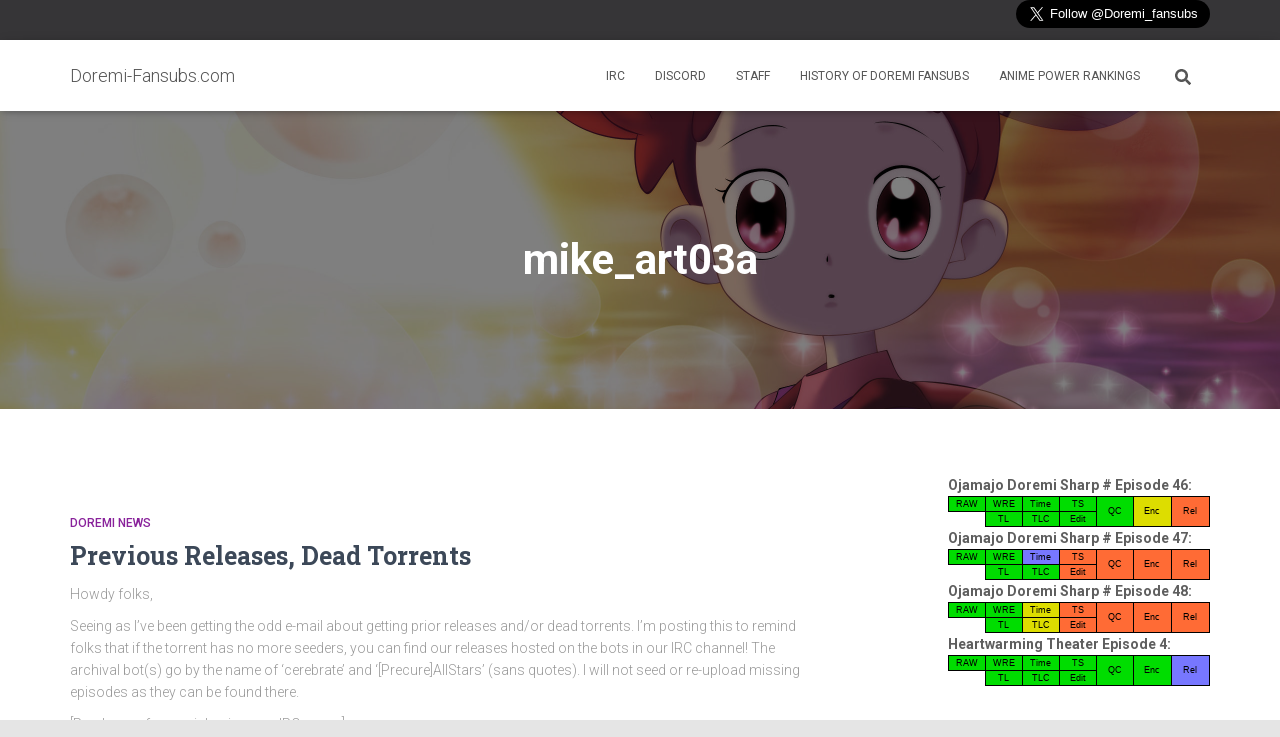

--- FILE ---
content_type: text/html; charset=UTF-8
request_url: https://doremi-fansubs.com/author/mike_art03a/
body_size: 14044
content:
<!DOCTYPE html>
<html lang="en-US">

<head>
	<meta charset='UTF-8'>
	<meta name="viewport" content="width=device-width, initial-scale=1">
	<link rel="profile" href="http://gmpg.org/xfn/11">
		<title>mike_art03a &#8211; Doremi-Fansubs.com</title>
<meta name='robots' content='max-image-preview:large' />
<link rel='dns-prefetch' href='//fonts.googleapis.com' />
<link rel="alternate" type="application/rss+xml" title="Doremi-Fansubs.com &raquo; Feed" href="https://doremi-fansubs.com/feed/" />
<link rel="alternate" type="application/rss+xml" title="Doremi-Fansubs.com &raquo; Comments Feed" href="https://doremi-fansubs.com/comments/feed/" />
<link rel="alternate" type="application/rss+xml" title="Doremi-Fansubs.com &raquo; Posts by mike_art03a Feed" href="https://doremi-fansubs.com/author/mike_art03a/feed/" />
<style id='wp-img-auto-sizes-contain-inline-css' type='text/css'>
img:is([sizes=auto i],[sizes^="auto," i]){contain-intrinsic-size:3000px 1500px}
/*# sourceURL=wp-img-auto-sizes-contain-inline-css */
</style>
<style id='wp-emoji-styles-inline-css' type='text/css'>

	img.wp-smiley, img.emoji {
		display: inline !important;
		border: none !important;
		box-shadow: none !important;
		height: 1em !important;
		width: 1em !important;
		margin: 0 0.07em !important;
		vertical-align: -0.1em !important;
		background: none !important;
		padding: 0 !important;
	}
/*# sourceURL=wp-emoji-styles-inline-css */
</style>
<style id='wp-block-library-inline-css' type='text/css'>
:root{--wp-block-synced-color:#7a00df;--wp-block-synced-color--rgb:122,0,223;--wp-bound-block-color:var(--wp-block-synced-color);--wp-editor-canvas-background:#ddd;--wp-admin-theme-color:#007cba;--wp-admin-theme-color--rgb:0,124,186;--wp-admin-theme-color-darker-10:#006ba1;--wp-admin-theme-color-darker-10--rgb:0,107,160.5;--wp-admin-theme-color-darker-20:#005a87;--wp-admin-theme-color-darker-20--rgb:0,90,135;--wp-admin-border-width-focus:2px}@media (min-resolution:192dpi){:root{--wp-admin-border-width-focus:1.5px}}.wp-element-button{cursor:pointer}:root .has-very-light-gray-background-color{background-color:#eee}:root .has-very-dark-gray-background-color{background-color:#313131}:root .has-very-light-gray-color{color:#eee}:root .has-very-dark-gray-color{color:#313131}:root .has-vivid-green-cyan-to-vivid-cyan-blue-gradient-background{background:linear-gradient(135deg,#00d084,#0693e3)}:root .has-purple-crush-gradient-background{background:linear-gradient(135deg,#34e2e4,#4721fb 50%,#ab1dfe)}:root .has-hazy-dawn-gradient-background{background:linear-gradient(135deg,#faaca8,#dad0ec)}:root .has-subdued-olive-gradient-background{background:linear-gradient(135deg,#fafae1,#67a671)}:root .has-atomic-cream-gradient-background{background:linear-gradient(135deg,#fdd79a,#004a59)}:root .has-nightshade-gradient-background{background:linear-gradient(135deg,#330968,#31cdcf)}:root .has-midnight-gradient-background{background:linear-gradient(135deg,#020381,#2874fc)}:root{--wp--preset--font-size--normal:16px;--wp--preset--font-size--huge:42px}.has-regular-font-size{font-size:1em}.has-larger-font-size{font-size:2.625em}.has-normal-font-size{font-size:var(--wp--preset--font-size--normal)}.has-huge-font-size{font-size:var(--wp--preset--font-size--huge)}.has-text-align-center{text-align:center}.has-text-align-left{text-align:left}.has-text-align-right{text-align:right}.has-fit-text{white-space:nowrap!important}#end-resizable-editor-section{display:none}.aligncenter{clear:both}.items-justified-left{justify-content:flex-start}.items-justified-center{justify-content:center}.items-justified-right{justify-content:flex-end}.items-justified-space-between{justify-content:space-between}.screen-reader-text{border:0;clip-path:inset(50%);height:1px;margin:-1px;overflow:hidden;padding:0;position:absolute;width:1px;word-wrap:normal!important}.screen-reader-text:focus{background-color:#ddd;clip-path:none;color:#444;display:block;font-size:1em;height:auto;left:5px;line-height:normal;padding:15px 23px 14px;text-decoration:none;top:5px;width:auto;z-index:100000}html :where(.has-border-color){border-style:solid}html :where([style*=border-top-color]){border-top-style:solid}html :where([style*=border-right-color]){border-right-style:solid}html :where([style*=border-bottom-color]){border-bottom-style:solid}html :where([style*=border-left-color]){border-left-style:solid}html :where([style*=border-width]){border-style:solid}html :where([style*=border-top-width]){border-top-style:solid}html :where([style*=border-right-width]){border-right-style:solid}html :where([style*=border-bottom-width]){border-bottom-style:solid}html :where([style*=border-left-width]){border-left-style:solid}html :where(img[class*=wp-image-]){height:auto;max-width:100%}:where(figure){margin:0 0 1em}html :where(.is-position-sticky){--wp-admin--admin-bar--position-offset:var(--wp-admin--admin-bar--height,0px)}@media screen and (max-width:600px){html :where(.is-position-sticky){--wp-admin--admin-bar--position-offset:0px}}

/*# sourceURL=wp-block-library-inline-css */
</style><style id='global-styles-inline-css' type='text/css'>
:root{--wp--preset--aspect-ratio--square: 1;--wp--preset--aspect-ratio--4-3: 4/3;--wp--preset--aspect-ratio--3-4: 3/4;--wp--preset--aspect-ratio--3-2: 3/2;--wp--preset--aspect-ratio--2-3: 2/3;--wp--preset--aspect-ratio--16-9: 16/9;--wp--preset--aspect-ratio--9-16: 9/16;--wp--preset--color--black: #000000;--wp--preset--color--cyan-bluish-gray: #abb8c3;--wp--preset--color--white: #ffffff;--wp--preset--color--pale-pink: #f78da7;--wp--preset--color--vivid-red: #cf2e2e;--wp--preset--color--luminous-vivid-orange: #ff6900;--wp--preset--color--luminous-vivid-amber: #fcb900;--wp--preset--color--light-green-cyan: #7bdcb5;--wp--preset--color--vivid-green-cyan: #00d084;--wp--preset--color--pale-cyan-blue: #8ed1fc;--wp--preset--color--vivid-cyan-blue: #0693e3;--wp--preset--color--vivid-purple: #9b51e0;--wp--preset--color--accent: rgba(2,0,145,0.79);--wp--preset--color--background-color: #E5E5E5;--wp--preset--color--header-gradient: #a81d84;--wp--preset--gradient--vivid-cyan-blue-to-vivid-purple: linear-gradient(135deg,rgb(6,147,227) 0%,rgb(155,81,224) 100%);--wp--preset--gradient--light-green-cyan-to-vivid-green-cyan: linear-gradient(135deg,rgb(122,220,180) 0%,rgb(0,208,130) 100%);--wp--preset--gradient--luminous-vivid-amber-to-luminous-vivid-orange: linear-gradient(135deg,rgb(252,185,0) 0%,rgb(255,105,0) 100%);--wp--preset--gradient--luminous-vivid-orange-to-vivid-red: linear-gradient(135deg,rgb(255,105,0) 0%,rgb(207,46,46) 100%);--wp--preset--gradient--very-light-gray-to-cyan-bluish-gray: linear-gradient(135deg,rgb(238,238,238) 0%,rgb(169,184,195) 100%);--wp--preset--gradient--cool-to-warm-spectrum: linear-gradient(135deg,rgb(74,234,220) 0%,rgb(151,120,209) 20%,rgb(207,42,186) 40%,rgb(238,44,130) 60%,rgb(251,105,98) 80%,rgb(254,248,76) 100%);--wp--preset--gradient--blush-light-purple: linear-gradient(135deg,rgb(255,206,236) 0%,rgb(152,150,240) 100%);--wp--preset--gradient--blush-bordeaux: linear-gradient(135deg,rgb(254,205,165) 0%,rgb(254,45,45) 50%,rgb(107,0,62) 100%);--wp--preset--gradient--luminous-dusk: linear-gradient(135deg,rgb(255,203,112) 0%,rgb(199,81,192) 50%,rgb(65,88,208) 100%);--wp--preset--gradient--pale-ocean: linear-gradient(135deg,rgb(255,245,203) 0%,rgb(182,227,212) 50%,rgb(51,167,181) 100%);--wp--preset--gradient--electric-grass: linear-gradient(135deg,rgb(202,248,128) 0%,rgb(113,206,126) 100%);--wp--preset--gradient--midnight: linear-gradient(135deg,rgb(2,3,129) 0%,rgb(40,116,252) 100%);--wp--preset--font-size--small: 13px;--wp--preset--font-size--medium: 20px;--wp--preset--font-size--large: 36px;--wp--preset--font-size--x-large: 42px;--wp--preset--spacing--20: 0.44rem;--wp--preset--spacing--30: 0.67rem;--wp--preset--spacing--40: 1rem;--wp--preset--spacing--50: 1.5rem;--wp--preset--spacing--60: 2.25rem;--wp--preset--spacing--70: 3.38rem;--wp--preset--spacing--80: 5.06rem;--wp--preset--shadow--natural: 6px 6px 9px rgba(0, 0, 0, 0.2);--wp--preset--shadow--deep: 12px 12px 50px rgba(0, 0, 0, 0.4);--wp--preset--shadow--sharp: 6px 6px 0px rgba(0, 0, 0, 0.2);--wp--preset--shadow--outlined: 6px 6px 0px -3px rgb(255, 255, 255), 6px 6px rgb(0, 0, 0);--wp--preset--shadow--crisp: 6px 6px 0px rgb(0, 0, 0);}:root :where(.is-layout-flow) > :first-child{margin-block-start: 0;}:root :where(.is-layout-flow) > :last-child{margin-block-end: 0;}:root :where(.is-layout-flow) > *{margin-block-start: 24px;margin-block-end: 0;}:root :where(.is-layout-constrained) > :first-child{margin-block-start: 0;}:root :where(.is-layout-constrained) > :last-child{margin-block-end: 0;}:root :where(.is-layout-constrained) > *{margin-block-start: 24px;margin-block-end: 0;}:root :where(.is-layout-flex){gap: 24px;}:root :where(.is-layout-grid){gap: 24px;}body .is-layout-flex{display: flex;}.is-layout-flex{flex-wrap: wrap;align-items: center;}.is-layout-flex > :is(*, div){margin: 0;}body .is-layout-grid{display: grid;}.is-layout-grid > :is(*, div){margin: 0;}.has-black-color{color: var(--wp--preset--color--black) !important;}.has-cyan-bluish-gray-color{color: var(--wp--preset--color--cyan-bluish-gray) !important;}.has-white-color{color: var(--wp--preset--color--white) !important;}.has-pale-pink-color{color: var(--wp--preset--color--pale-pink) !important;}.has-vivid-red-color{color: var(--wp--preset--color--vivid-red) !important;}.has-luminous-vivid-orange-color{color: var(--wp--preset--color--luminous-vivid-orange) !important;}.has-luminous-vivid-amber-color{color: var(--wp--preset--color--luminous-vivid-amber) !important;}.has-light-green-cyan-color{color: var(--wp--preset--color--light-green-cyan) !important;}.has-vivid-green-cyan-color{color: var(--wp--preset--color--vivid-green-cyan) !important;}.has-pale-cyan-blue-color{color: var(--wp--preset--color--pale-cyan-blue) !important;}.has-vivid-cyan-blue-color{color: var(--wp--preset--color--vivid-cyan-blue) !important;}.has-vivid-purple-color{color: var(--wp--preset--color--vivid-purple) !important;}.has-accent-color{color: var(--wp--preset--color--accent) !important;}.has-background-color-color{color: var(--wp--preset--color--background-color) !important;}.has-header-gradient-color{color: var(--wp--preset--color--header-gradient) !important;}.has-black-background-color{background-color: var(--wp--preset--color--black) !important;}.has-cyan-bluish-gray-background-color{background-color: var(--wp--preset--color--cyan-bluish-gray) !important;}.has-white-background-color{background-color: var(--wp--preset--color--white) !important;}.has-pale-pink-background-color{background-color: var(--wp--preset--color--pale-pink) !important;}.has-vivid-red-background-color{background-color: var(--wp--preset--color--vivid-red) !important;}.has-luminous-vivid-orange-background-color{background-color: var(--wp--preset--color--luminous-vivid-orange) !important;}.has-luminous-vivid-amber-background-color{background-color: var(--wp--preset--color--luminous-vivid-amber) !important;}.has-light-green-cyan-background-color{background-color: var(--wp--preset--color--light-green-cyan) !important;}.has-vivid-green-cyan-background-color{background-color: var(--wp--preset--color--vivid-green-cyan) !important;}.has-pale-cyan-blue-background-color{background-color: var(--wp--preset--color--pale-cyan-blue) !important;}.has-vivid-cyan-blue-background-color{background-color: var(--wp--preset--color--vivid-cyan-blue) !important;}.has-vivid-purple-background-color{background-color: var(--wp--preset--color--vivid-purple) !important;}.has-accent-background-color{background-color: var(--wp--preset--color--accent) !important;}.has-background-color-background-color{background-color: var(--wp--preset--color--background-color) !important;}.has-header-gradient-background-color{background-color: var(--wp--preset--color--header-gradient) !important;}.has-black-border-color{border-color: var(--wp--preset--color--black) !important;}.has-cyan-bluish-gray-border-color{border-color: var(--wp--preset--color--cyan-bluish-gray) !important;}.has-white-border-color{border-color: var(--wp--preset--color--white) !important;}.has-pale-pink-border-color{border-color: var(--wp--preset--color--pale-pink) !important;}.has-vivid-red-border-color{border-color: var(--wp--preset--color--vivid-red) !important;}.has-luminous-vivid-orange-border-color{border-color: var(--wp--preset--color--luminous-vivid-orange) !important;}.has-luminous-vivid-amber-border-color{border-color: var(--wp--preset--color--luminous-vivid-amber) !important;}.has-light-green-cyan-border-color{border-color: var(--wp--preset--color--light-green-cyan) !important;}.has-vivid-green-cyan-border-color{border-color: var(--wp--preset--color--vivid-green-cyan) !important;}.has-pale-cyan-blue-border-color{border-color: var(--wp--preset--color--pale-cyan-blue) !important;}.has-vivid-cyan-blue-border-color{border-color: var(--wp--preset--color--vivid-cyan-blue) !important;}.has-vivid-purple-border-color{border-color: var(--wp--preset--color--vivid-purple) !important;}.has-accent-border-color{border-color: var(--wp--preset--color--accent) !important;}.has-background-color-border-color{border-color: var(--wp--preset--color--background-color) !important;}.has-header-gradient-border-color{border-color: var(--wp--preset--color--header-gradient) !important;}.has-vivid-cyan-blue-to-vivid-purple-gradient-background{background: var(--wp--preset--gradient--vivid-cyan-blue-to-vivid-purple) !important;}.has-light-green-cyan-to-vivid-green-cyan-gradient-background{background: var(--wp--preset--gradient--light-green-cyan-to-vivid-green-cyan) !important;}.has-luminous-vivid-amber-to-luminous-vivid-orange-gradient-background{background: var(--wp--preset--gradient--luminous-vivid-amber-to-luminous-vivid-orange) !important;}.has-luminous-vivid-orange-to-vivid-red-gradient-background{background: var(--wp--preset--gradient--luminous-vivid-orange-to-vivid-red) !important;}.has-very-light-gray-to-cyan-bluish-gray-gradient-background{background: var(--wp--preset--gradient--very-light-gray-to-cyan-bluish-gray) !important;}.has-cool-to-warm-spectrum-gradient-background{background: var(--wp--preset--gradient--cool-to-warm-spectrum) !important;}.has-blush-light-purple-gradient-background{background: var(--wp--preset--gradient--blush-light-purple) !important;}.has-blush-bordeaux-gradient-background{background: var(--wp--preset--gradient--blush-bordeaux) !important;}.has-luminous-dusk-gradient-background{background: var(--wp--preset--gradient--luminous-dusk) !important;}.has-pale-ocean-gradient-background{background: var(--wp--preset--gradient--pale-ocean) !important;}.has-electric-grass-gradient-background{background: var(--wp--preset--gradient--electric-grass) !important;}.has-midnight-gradient-background{background: var(--wp--preset--gradient--midnight) !important;}.has-small-font-size{font-size: var(--wp--preset--font-size--small) !important;}.has-medium-font-size{font-size: var(--wp--preset--font-size--medium) !important;}.has-large-font-size{font-size: var(--wp--preset--font-size--large) !important;}.has-x-large-font-size{font-size: var(--wp--preset--font-size--x-large) !important;}
/*# sourceURL=global-styles-inline-css */
</style>

<style id='classic-theme-styles-inline-css' type='text/css'>
/*! This file is auto-generated */
.wp-block-button__link{color:#fff;background-color:#32373c;border-radius:9999px;box-shadow:none;text-decoration:none;padding:calc(.667em + 2px) calc(1.333em + 2px);font-size:1.125em}.wp-block-file__button{background:#32373c;color:#fff;text-decoration:none}
/*# sourceURL=/wp-includes/css/classic-themes.min.css */
</style>
<link rel='stylesheet' id='subtitle-status-css' href='https://doremi-fansubs.com/wp-content/plugins/subtitle-status/substatus.css?ver=6.9' type='text/css' media='all' />
<link rel='stylesheet' id='hestia-clients-bar-css' href='https://doremi-fansubs.com/wp-content/plugins/themeisle-companion/obfx_modules/companion-legacy/assets/css/hestia/clients-bar.css?ver=3.0.3' type='text/css' media='all' />
<link rel='stylesheet' id='bootstrap-css' href='https://doremi-fansubs.com/wp-content/themes/hestia/assets/bootstrap/css/bootstrap.min.css?ver=1.0.2' type='text/css' media='all' />
<link rel='stylesheet' id='hestia-font-sizes-css' href='https://doremi-fansubs.com/wp-content/themes/hestia/assets/css/font-sizes.min.css?ver=3.3.3' type='text/css' media='all' />
<link rel='stylesheet' id='hestia_style-css' href='https://doremi-fansubs.com/wp-content/themes/hestia/style.min.css?ver=3.3.3' type='text/css' media='all' />
<style id='hestia_style-inline-css' type='text/css'>
.hestia-top-bar,.hestia-top-bar .widget.widget_shopping_cart .cart_list{background-color:#363537}.hestia-top-bar .widget .label-floating input[type=search]:-webkit-autofill{-webkit-box-shadow:inset 0 0 0 9999px #363537}.hestia-top-bar,.hestia-top-bar .widget .label-floating input[type=search],.hestia-top-bar .widget.widget_search form.form-group:before,.hestia-top-bar .widget.widget_product_search form.form-group:before,.hestia-top-bar .widget.widget_shopping_cart:before{color:#fff}.hestia-top-bar .widget .label-floating input[type=search]{-webkit-text-fill-color:#fff !important}.hestia-top-bar div.widget.widget_shopping_cart:before,.hestia-top-bar .widget.widget_product_search form.form-group:before,.hestia-top-bar .widget.widget_search form.form-group:before{background-color:#fff}.hestia-top-bar a,.hestia-top-bar .top-bar-nav li a{color:#fff}.hestia-top-bar ul li a[href*="mailto:"]:before,.hestia-top-bar ul li a[href*="tel:"]:before{background-color:#fff}.hestia-top-bar a:hover,.hestia-top-bar .top-bar-nav li a:hover{color:#eee}.hestia-top-bar ul li:hover a[href*="mailto:"]:before,.hestia-top-bar ul li:hover a[href*="tel:"]:before{background-color:#eee}
footer.footer.footer-black{background:#323437}footer.footer.footer-black.footer-big{color:#fff}footer.footer.footer-black a{color:#fff}footer.footer.footer-black hr{border-color:#5e5e5e}.footer-big p,.widget,.widget code,.widget pre{color:#5e5e5e}
:root{--hestia-primary-color:rgba(2,0,145,0.79)}a,.navbar .dropdown-menu li:hover>a,.navbar .dropdown-menu li:focus>a,.navbar .dropdown-menu li:active>a,.navbar .navbar-nav>li .dropdown-menu li:hover>a,body:not(.home) .navbar-default .navbar-nav>.active:not(.btn)>a,body:not(.home) .navbar-default .navbar-nav>.active:not(.btn)>a:hover,body:not(.home) .navbar-default .navbar-nav>.active:not(.btn)>a:focus,a:hover,.card-blog a.moretag:hover,.card-blog a.more-link:hover,.widget a:hover,.has-text-color.has-accent-color,p.has-text-color a{color:rgba(2,0,145,0.79)}.svg-text-color{fill:rgba(2,0,145,0.79)}.pagination span.current,.pagination span.current:focus,.pagination span.current:hover{border-color:rgba(2,0,145,0.79)}button,button:hover,.woocommerce .track_order button[type="submit"],.woocommerce .track_order button[type="submit"]:hover,div.wpforms-container .wpforms-form button[type=submit].wpforms-submit,div.wpforms-container .wpforms-form button[type=submit].wpforms-submit:hover,input[type="button"],input[type="button"]:hover,input[type="submit"],input[type="submit"]:hover,input#searchsubmit,.pagination span.current,.pagination span.current:focus,.pagination span.current:hover,.btn.btn-primary,.btn.btn-primary:link,.btn.btn-primary:hover,.btn.btn-primary:focus,.btn.btn-primary:active,.btn.btn-primary.active,.btn.btn-primary.active:focus,.btn.btn-primary.active:hover,.btn.btn-primary:active:hover,.btn.btn-primary:active:focus,.btn.btn-primary:active:hover,.hestia-sidebar-open.btn.btn-rose,.hestia-sidebar-close.btn.btn-rose,.hestia-sidebar-open.btn.btn-rose:hover,.hestia-sidebar-close.btn.btn-rose:hover,.hestia-sidebar-open.btn.btn-rose:focus,.hestia-sidebar-close.btn.btn-rose:focus,.label.label-primary,.hestia-work .portfolio-item:nth-child(6n+1) .label,.nav-cart .nav-cart-content .widget .buttons .button,.has-accent-background-color[class*="has-background"]{background-color:rgba(2,0,145,0.79)}@media(max-width:768px){.navbar-default .navbar-nav>li>a:hover,.navbar-default .navbar-nav>li>a:focus,.navbar .navbar-nav .dropdown .dropdown-menu li a:hover,.navbar .navbar-nav .dropdown .dropdown-menu li a:focus,.navbar button.navbar-toggle:hover,.navbar .navbar-nav li:hover>a i{color:rgba(2,0,145,0.79)}}body:not(.woocommerce-page) button:not([class^="fl-"]):not(.hestia-scroll-to-top):not(.navbar-toggle):not(.close),body:not(.woocommerce-page) .button:not([class^="fl-"]):not(hestia-scroll-to-top):not(.navbar-toggle):not(.add_to_cart_button):not(.product_type_grouped):not(.product_type_external),div.wpforms-container .wpforms-form button[type=submit].wpforms-submit,input[type="submit"],input[type="button"],.btn.btn-primary,.widget_product_search button[type="submit"],.hestia-sidebar-open.btn.btn-rose,.hestia-sidebar-close.btn.btn-rose,.everest-forms button[type=submit].everest-forms-submit-button{-webkit-box-shadow:0 2px 2px 0,0 3px 1px -2px,0 1px 5px 0;box-shadow:0 2px 2px 0,0 3px 1px -2px,0 1px 5px 0 }.card .header-primary,.card .content-primary,.everest-forms button[type=submit].everest-forms-submit-button{background:rgba(2,0,145,0.79)}body:not(.woocommerce-page) .button:not([class^="fl-"]):not(.hestia-scroll-to-top):not(.navbar-toggle):not(.add_to_cart_button):hover,body:not(.woocommerce-page) button:not([class^="fl-"]):not(.hestia-scroll-to-top):not(.navbar-toggle):not(.close):hover,div.wpforms-container .wpforms-form button[type=submit].wpforms-submit:hover,input[type="submit"]:hover,input[type="button"]:hover,input#searchsubmit:hover,.widget_product_search button[type="submit"]:hover,.pagination span.current,.btn.btn-primary:hover,.btn.btn-primary:focus,.btn.btn-primary:active,.btn.btn-primary.active,.btn.btn-primary:active:focus,.btn.btn-primary:active:hover,.hestia-sidebar-open.btn.btn-rose:hover,.hestia-sidebar-close.btn.btn-rose:hover,.pagination span.current:hover,.everest-forms button[type=submit].everest-forms-submit-button:hover,.everest-forms button[type=submit].everest-forms-submit-button:focus,.everest-forms button[type=submit].everest-forms-submit-button:active{-webkit-box-shadow:0 14px 26px -12px,0 4px 23px 0 rgba(0,0,0,0.12),0 8px 10px -5px;box-shadow:0 14px 26px -12px,0 4px 23px 0 rgba(0,0,0,0.12),0 8px 10px -5px;color:#fff}.form-group.is-focused .form-control{background-image:-webkit-gradient(linear,left top,left bottom,from(rgba(2,0,145,0.79)),to(rgba(2,0,145,0.79))),-webkit-gradient(linear,left top,left bottom,from(#d2d2d2),to(#d2d2d2));background-image:-webkit-linear-gradient(linear,left top,left bottom,from(rgba(2,0,145,0.79)),to(rgba(2,0,145,0.79))),-webkit-linear-gradient(linear,left top,left bottom,from(#d2d2d2),to(#d2d2d2));background-image:linear-gradient(linear,left top,left bottom,from(rgba(2,0,145,0.79)),to(rgba(2,0,145,0.79))),linear-gradient(linear,left top,left bottom,from(#d2d2d2),to(#d2d2d2))}.navbar:not(.navbar-transparent) li:not(.btn):hover>a,.navbar li.on-section:not(.btn)>a,.navbar.full-screen-menu.navbar-transparent li:not(.btn):hover>a,.navbar.full-screen-menu .navbar-toggle:hover,.navbar:not(.navbar-transparent) .nav-cart:hover,.navbar:not(.navbar-transparent) .hestia-toggle-search:hover{color:rgba(2,0,145,0.79)}.header-filter-gradient{background:linear-gradient(45deg,rgba(168,29,132,1) 0,rgb(234,57,111) 100%)}.has-text-color.has-header-gradient-color{color:#a81d84}.has-header-gradient-background-color[class*="has-background"]{background-color:#a81d84}.has-text-color.has-background-color-color{color:#E5E5E5}.has-background-color-background-color[class*="has-background"]{background-color:#E5E5E5}
.btn.btn-primary:not(.colored-button):not(.btn-left):not(.btn-right):not(.btn-just-icon):not(.menu-item),input[type="submit"]:not(.search-submit),body:not(.woocommerce-account) .woocommerce .button.woocommerce-Button,.woocommerce .product button.button,.woocommerce .product button.button.alt,.woocommerce .product #respond input#submit,.woocommerce-cart .blog-post .woocommerce .cart-collaterals .cart_totals .checkout-button,.woocommerce-checkout #payment #place_order,.woocommerce-account.woocommerce-page button.button,.woocommerce .track_order button[type="submit"],.nav-cart .nav-cart-content .widget .buttons .button,.woocommerce a.button.wc-backward,body.woocommerce .wccm-catalog-item a.button,body.woocommerce a.wccm-button.button,form.woocommerce-form-coupon button.button,div.wpforms-container .wpforms-form button[type=submit].wpforms-submit,div.woocommerce a.button.alt,div.woocommerce table.my_account_orders .button,.btn.colored-button,.btn.btn-left,.btn.btn-right,.btn:not(.colored-button):not(.btn-left):not(.btn-right):not(.btn-just-icon):not(.menu-item):not(.hestia-sidebar-open):not(.hestia-sidebar-close){padding-top:15px;padding-bottom:15px;padding-left:33px;padding-right:33px}
:root{--hestia-button-border-radius:3px}.btn.btn-primary:not(.colored-button):not(.btn-left):not(.btn-right):not(.btn-just-icon):not(.menu-item),input[type="submit"]:not(.search-submit),body:not(.woocommerce-account) .woocommerce .button.woocommerce-Button,.woocommerce .product button.button,.woocommerce .product button.button.alt,.woocommerce .product #respond input#submit,.woocommerce-cart .blog-post .woocommerce .cart-collaterals .cart_totals .checkout-button,.woocommerce-checkout #payment #place_order,.woocommerce-account.woocommerce-page button.button,.woocommerce .track_order button[type="submit"],.nav-cart .nav-cart-content .widget .buttons .button,.woocommerce a.button.wc-backward,body.woocommerce .wccm-catalog-item a.button,body.woocommerce a.wccm-button.button,form.woocommerce-form-coupon button.button,div.wpforms-container .wpforms-form button[type=submit].wpforms-submit,div.woocommerce a.button.alt,div.woocommerce table.my_account_orders .button,input[type="submit"].search-submit,.hestia-view-cart-wrapper .added_to_cart.wc-forward,.woocommerce-product-search button,.woocommerce-cart .actions .button,#secondary div[id^=woocommerce_price_filter] .button,.woocommerce div[id^=woocommerce_widget_cart].widget .buttons .button,.searchform input[type=submit],.searchform button,.search-form:not(.media-toolbar-primary) input[type=submit],.search-form:not(.media-toolbar-primary) button,.woocommerce-product-search input[type=submit],.btn.colored-button,.btn.btn-left,.btn.btn-right,.btn:not(.colored-button):not(.btn-left):not(.btn-right):not(.btn-just-icon):not(.menu-item):not(.hestia-sidebar-open):not(.hestia-sidebar-close){border-radius:3px}
@media(min-width:769px){.page-header.header-small .hestia-title,.page-header.header-small .title,h1.hestia-title.title-in-content,.main article.section .has-title-font-size{font-size:42px}}@media(max-width:768px){.page-header.header-small .hestia-title,.page-header.header-small .title,h1.hestia-title.title-in-content,.main article.section .has-title-font-size{font-size:26px}}@media(max-width:480px){.page-header.header-small .hestia-title,.page-header.header-small .title,h1.hestia-title.title-in-content,.main article.section .has-title-font-size{font-size:26px}}@media(min-width:769px){.single-post-wrap h1:not(.title-in-content),.page-content-wrap h1:not(.title-in-content),.page-template-template-fullwidth article h1:not(.title-in-content){font-size:42px}.single-post-wrap h2,.page-content-wrap h2,.page-template-template-fullwidth article h2,.main article.section .has-heading-font-size{font-size:37px}.single-post-wrap h3,.page-content-wrap h3,.page-template-template-fullwidth article h3{font-size:32px}.single-post-wrap h4,.page-content-wrap h4,.page-template-template-fullwidth article h4{font-size:27px}.single-post-wrap h5,.page-content-wrap h5,.page-template-template-fullwidth article h5{font-size:23px}.single-post-wrap h6,.page-content-wrap h6,.page-template-template-fullwidth article h6{font-size:18px}}@media(min-width:769px){.single-post-wrap,.page-content-wrap,.single-post-wrap ul,.page-content-wrap ul,.single-post-wrap ol,.page-content-wrap ol,.single-post-wrap dl,.page-content-wrap dl,.single-post-wrap table,.page-content-wrap table,.page-template-template-fullwidth article,.main article.section .has-body-font-size{font-size:18px}}@media(min-width:769px){#carousel-hestia-generic .hestia-title{font-size:42px}#carousel-hestia-generic span.sub-title{font-size:15px}#carousel-hestia-generic .btn{font-size:12px}}@media(min-width:769px){section.hestia-features .hestia-title,section.hestia-shop .hestia-title,section.hestia-work .hestia-title,section.hestia-team .hestia-title,section.hestia-pricing .hestia-title,section.hestia-ribbon .hestia-title,section.hestia-testimonials .hestia-title,section.hestia-subscribe h2.title,section.hestia-blogs .hestia-title,.section.related-posts .hestia-title,section.hestia-contact .hestia-title{font-size:37px}section.hestia-features .hestia-info h4.info-title,section.hestia-shop h4.card-title,section.hestia-team h4.card-title,section.hestia-testimonials h4.card-title,section.hestia-blogs h4.card-title,.section.related-posts h4.card-title,section.hestia-contact h4.card-title,section.hestia-contact .hestia-description h6{font-size:18px}section.hestia-work h4.card-title,section.hestia-contact .hestia-description h5{font-size:23px}section.hestia-contact .hestia-description h1{font-size:42px}section.hestia-contact .hestia-description h2{font-size:37px}section.hestia-contact .hestia-description h3{font-size:32px}section.hestia-contact .hestia-description h4{font-size:27px}}@media(min-width:769px){section.hestia-features h5.description,section.hestia-shop h5.description,section.hestia-work h5.description,section.hestia-team h5.description,section.hestia-testimonials h5.description,section.hestia-subscribe h5.subscribe-description,section.hestia-blogs h5.description,section.hestia-contact h5.description{font-size:18px}}@media(min-width:769px){section.hestia-team p.card-description,section.hestia-pricing p.text-gray,section.hestia-testimonials p.card-description,section.hestia-blogs p.card-description,.section.related-posts p.card-description,.hestia-contact p,section.hestia-features .hestia-info p,section.hestia-shop .card-description p{font-size:14px}section.hestia-shop h6.category,section.hestia-work .label-primary,section.hestia-team h6.category,section.hestia-pricing .card-pricing h6.category,section.hestia-testimonials h6.category,section.hestia-blogs h6.category,.section.related-posts h6.category{font-size:12px}}
@media( min-width:480px){}@media( min-width:768px){}.hestia-scroll-to-top{border-radius :50%;background-color:#999}.hestia-scroll-to-top:hover{background-color:#999}.hestia-scroll-to-top:hover svg,.hestia-scroll-to-top:hover p{color:#fff}.hestia-scroll-to-top svg,.hestia-scroll-to-top p{color:#fff}
/*# sourceURL=hestia_style-inline-css */
</style>
<link rel='stylesheet' id='hestia_fonts-css' href='https://fonts.googleapis.com/css?family=Roboto%3A300%2C400%2C500%2C700%7CRoboto+Slab%3A400%2C700&#038;subset=latin%2Clatin-ext&#038;ver=3.3.3' type='text/css' media='all' />
<script type="text/javascript" src="https://doremi-fansubs.com/wp-includes/js/jquery/jquery.min.js?ver=3.7.1" id="jquery-core-js"></script>
<script type="text/javascript" src="https://doremi-fansubs.com/wp-includes/js/jquery/jquery-migrate.min.js?ver=3.4.1" id="jquery-migrate-js"></script>
<link rel="https://api.w.org/" href="https://doremi-fansubs.com/wp-json/" /><link rel="alternate" title="JSON" type="application/json" href="https://doremi-fansubs.com/wp-json/wp/v2/users/1" /><link rel="EditURI" type="application/rsd+xml" title="RSD" href="https://doremi-fansubs.com/xmlrpc.php?rsd" />
<meta name="generator" content="WordPress 6.9" />
<!-- Enter your scripts here --><style type="text/css">.recentcomments a{display:inline !important;padding:0 !important;margin:0 !important;}</style>		<style type="text/css" id="wp-custom-css">
			.card img {width:unset!important}		</style>
		</head>

<body class="archive author author-mike_art03a author-1 wp-theme-hestia header-layout-default">
		<div class="wrapper  default ">
		<header class="header header-with-topbar">
			<div style="display: none"></div><div class="hestia-top-bar">		<div class="container">
			<div class="row">
									<div class="pull-right col-md-6 col-md-12">
						<div id="custom_html-3" class="widget_text widget widget_custom_html"><div class="textwidget custom-html-widget"><a href="https://twitter.com/Doremi_fansubs" class="twitter-follow-button" data-size="large" data-dnt="true" data-show-count="false">Follow @Doremi_fansubs on Twitter</a><script async src="https://platform.twitter.com/widgets.js" charset="utf-8"></script></div></div>					</div>
									<div class="pull-left col-md-6 top-widgets-placeholder">
									</div>
			</div><!-- /.row -->
		</div><!-- /.container -->
		</div>		<nav class="navbar navbar-default  hestia_left header-with-topbar navbar-not-transparent navbar-fixed-top">
						<div class="container">
						<div class="navbar-header">
			<div class="title-logo-wrapper">
				<a class="navbar-brand" href="https://doremi-fansubs.com/"
						title="Doremi-Fansubs.com">
					<p>Doremi-Fansubs.com</p></a>
			</div>
								<div class="navbar-toggle-wrapper">
						<button type="button" class="navbar-toggle" data-toggle="collapse" data-target="#main-navigation">
								<span class="icon-bar"></span><span class="icon-bar"></span><span class="icon-bar"></span>				<span class="sr-only">Toggle Navigation</span>
			</button>
					</div>
				</div>
		<div id="main-navigation" class="collapse navbar-collapse"><ul id="menu-nav" class="nav navbar-nav"><li id="menu-item-1512" class="menu-item menu-item-type-custom menu-item-object-custom menu-item-1512"><a title="IRC" href="irc://irc.rizon.net/doremi">IRC</a></li>
<li id="menu-item-1513" class="menu-item menu-item-type-custom menu-item-object-custom menu-item-1513"><a title="Discord" href="https://discord.gg/ESh37yv">Discord</a></li>
<li id="menu-item-87" class="menu-item menu-item-type-post_type menu-item-object-page menu-item-87"><a title="Staff" href="https://doremi-fansubs.com/staff/">Staff</a></li>
<li id="menu-item-86" class="menu-item menu-item-type-post_type menu-item-object-page menu-item-86"><a title="History of Doremi Fansubs" href="https://doremi-fansubs.com/history-of-doremi-fansubs/">History of Doremi Fansubs</a></li>
<li id="menu-item-1319" class="menu-item menu-item-type-taxonomy menu-item-object-category menu-item-1319"><a title="Anime Power Rankings" href="https://doremi-fansubs.com/category/anime-power-rankings/">Anime Power Rankings</a></li>
<li class="hestia-search-in-menu"><div class="hestia-nav-search"><form role="search" method="get" class="search-form" action="https://doremi-fansubs.com/">
				<label>
					<span class="screen-reader-text">Search for:</span>
					<input type="search" class="search-field" placeholder="Search &hellip;" value="" name="s" />
				</label>
				<input type="submit" class="search-submit" value="Search" />
			</form></div><a class="hestia-toggle-search"><svg xmlns="http://www.w3.org/2000/svg" viewBox="0 0 512 512" width="16" height="16"><path d="M505 442.7L405.3 343c-4.5-4.5-10.6-7-17-7H372c27.6-35.3 44-79.7 44-128C416 93.1 322.9 0 208 0S0 93.1 0 208s93.1 208 208 208c48.3 0 92.7-16.4 128-44v16.3c0 6.4 2.5 12.5 7 17l99.7 99.7c9.4 9.4 24.6 9.4 33.9 0l28.3-28.3c9.4-9.4 9.4-24.6.1-34zM208 336c-70.7 0-128-57.2-128-128 0-70.7 57.2-128 128-128 70.7 0 128 57.2 128 128 0 70.7-57.2 128-128 128z"></path></svg></a></li></ul></div>			</div>
					</nav>
				</header>
<div id="primary" class=" page-header header-small" data-parallax="active" ><div class="container"><div class="row"><div class="col-md-10 col-md-offset-1 text-center"><h1 class="hestia-title"><span class="vcard">mike_art03a</span></h1></div></div></div><div class="header-filter" style="background-image: url(https://doremi-fansubs.com/wp-content/uploads/2018/03/cropped-398711.jpg);"></div></div>
<div class="main ">
	<div class="hestia-blogs" data-layout="sidebar-right">
		<div class="container">
			<div class="row">
								<div class="col-md-8 archive-post-wrap">
					<article 
		id="post-1491" 
		class="card card-blog card-plain post-1491 post type-post status-publish format-standard hentry category-doremi-news category-releases"><div class="row "><div class= "col-sm-12"><span class="category text-info"><a href="https://doremi-fansubs.com/category/doremi-news/" title="View all posts in Doremi News"  rel="tag">Doremi News</a> </span><h2 class="card-title entry-title"><a href="https://doremi-fansubs.com/2019/04/10/previous-releases-dead-torrents/" title="Previous Releases, Dead Torrents" rel="bookmark">Previous Releases, Dead Torrents</a></h2><div class="card-description entry-summary "><p>Howdy folks,</p>
<p>Seeing as I&#8217;ve been getting the odd e-mail about getting prior releases and/or dead torrents. I&#8217;m posting this to remind folks that if the torrent has no more seeders, you can find our releases hosted on the bots in our IRC channel! The archival bot(s) go by the name of &#8216;cerebrate&#8217; and &#8216;[Precure]AllStars&#8217; (sans quotes). I will not seed or re-upload missing episodes as they can be found there.</p>
<p>[Read more for a quick primer on IRC usage]<br />
 <a href="https://doremi-fansubs.com/2019/04/10/previous-releases-dead-torrents/#more-1491" class="more-link"><span aria-label="Continue reading Previous Releases, Dead Torrents">(more&hellip;)</span></a></p>
</div><div class="posted-by vcard author">By <a href="https://doremi-fansubs.com/author/mike_art03a/" title="mike_art03a" class="url"><b class="author-name fn">mike_art03a</b></a>, <a href="https://doremi-fansubs.com/2019/04/10/previous-releases-dead-torrents/"><time class="entry-date published" datetime="2019-04-10T20:42:53+00:00" content="2019-04-10">7 years</time><time class="updated hestia-hidden" datetime="2019-04-10T20:48:33+00:00">April 10, 2019</time> ago </a></div></div></div></article><article 
		id="post-1460" 
		class="card card-blog card-plain post-1460 post type-post status-publish format-standard hentry category-site-news"><div class="row "><div class= "col-sm-12"><span class="category text-info"><a href="https://doremi-fansubs.com/category/site-news/" title="View all posts in Site News"  rel="tag">Site News</a> </span><h2 class="card-title entry-title"><a href="https://doremi-fansubs.com/2018/10/12/user-registration-disabled/" title="User Registration Disabled" rel="bookmark">User Registration Disabled</a></h2><div class="card-description entry-summary "><p>Just an update. However, until further notice, user registration has been disabled. If you want to create an account, please send me an e-mail with a username you wish to use to michael[dot]artelle(a)gmail.com You can thank spam bots for forcing me to do this.</p>
</div><div class="posted-by vcard author">By <a href="https://doremi-fansubs.com/author/mike_art03a/" title="mike_art03a" class="url"><b class="author-name fn">mike_art03a</b></a>, <a href="https://doremi-fansubs.com/2018/10/12/user-registration-disabled/"><time class="entry-date published" datetime="2018-10-12T10:26:32+00:00" content="2018-10-12">7 years</time> ago </a></div></div></div></article><article 
		id="post-1453" 
		class="card card-blog card-plain post-1453 post type-post status-publish format-standard hentry category-misc category-site-news"><div class="row "><div class= "col-sm-12"><span class="category text-info"><a href="https://doremi-fansubs.com/category/misc/" title="View all posts in Misc."  rel="tag">Misc.</a> </span><h2 class="card-title entry-title"><a href="https://doremi-fansubs.com/2018/10/04/your-account-missing-user-purge/" title="Your account missing? User purge." rel="bookmark">Your account missing? User purge.</a></h2><div class="card-description entry-summary "><p>Howdy folks, If you&#8217;ve tried to login and the site&#8217;s telling you that your account doesn&#8217;t exist/incorrect login. It might be that it&#8217;s been deleted. I&#8217;ve been getting a spike in bot accounts registering on the site and opted to delete all accounts that had 0 posts as a security<a class="moretag" href="https://doremi-fansubs.com/2018/10/04/your-account-missing-user-purge/"> Read more</a></p>
</div><div class="posted-by vcard author">By <a href="https://doremi-fansubs.com/author/mike_art03a/" title="mike_art03a" class="url"><b class="author-name fn">mike_art03a</b></a>, <a href="https://doremi-fansubs.com/2018/10/04/your-account-missing-user-purge/"><time class="entry-date published" datetime="2018-10-04T20:17:07+00:00" content="2018-10-04">7 years</time><time class="updated hestia-hidden" datetime="2018-10-12T10:24:26+00:00">October 4, 2018</time> ago </a></div></div></div></article><article 
		id="post-1448" 
		class="card card-blog card-plain post-1448 post type-post status-publish format-standard has-post-thumbnail hentry category-site-news"><div class="row "><div class="col-ms-5 col-sm-5"><div class="card-image"><a href="https://doremi-fansubs.com/2018/09/12/site-changes-down-time/" title="Site changes, down time."><img width="360" height="240" src="https://doremi-fansubs.com/wp-content/uploads/2018/03/znuhkpqfzgflyfgufqco-360x240.png" class="attachment-hestia-blog size-hestia-blog wp-post-image" alt="" decoding="async" fetchpriority="high" /></a></div></div><div class= "col-ms-7 col-sm-7"><span class="category text-info"><a href="https://doremi-fansubs.com/category/site-news/" title="View all posts in Site News"  rel="tag">Site News</a> </span><h2 class="card-title entry-title"><a href="https://doremi-fansubs.com/2018/09/12/site-changes-down-time/" title="Site changes, down time." rel="bookmark">Site changes, down time.</a></h2><div class="card-description entry-summary "><p>Good day folks, This post is to inform you that the site will be going down sometime in the near future for a move. At this point time, I can no longer afford to keep paying for our dedicated server (as they are wanting more money than I&#8217;d like to<a class="moretag" href="https://doremi-fansubs.com/2018/09/12/site-changes-down-time/"> Read more</a></p>
</div><div class="posted-by vcard author">By <a href="https://doremi-fansubs.com/author/mike_art03a/" title="mike_art03a" class="url"><b class="author-name fn">mike_art03a</b></a>, <a href="https://doremi-fansubs.com/2018/09/12/site-changes-down-time/"><time class="entry-date published" datetime="2018-09-12T19:41:26+00:00" content="2018-09-12">7 years</time><time class="updated hestia-hidden" datetime="2018-09-12T19:41:45+00:00">September 12, 2018</time> ago </a></div></div></div></article><article 
		id="post-1328" 
		class="card card-blog card-plain post-1328 post type-post status-publish format-standard has-post-thumbnail hentry category-site-news"><div class="row "><div class="col-ms-5 col-sm-5"><div class="card-image"><a href="https://doremi-fansubs.com/2018/05/29/minor-update-gdpr/" title="Minor Update, GDPR&#8230;"><img width="360" height="240" src="https://doremi-fansubs.com/wp-content/uploads/2018/03/znuhkpqfzgflyfgufqco-360x240.png" class="attachment-hestia-blog size-hestia-blog wp-post-image" alt="" decoding="async" /></a></div></div><div class= "col-ms-7 col-sm-7"><span class="category text-info"><a href="https://doremi-fansubs.com/category/site-news/" title="View all posts in Site News"  rel="tag">Site News</a> </span><h2 class="card-title entry-title"><a href="https://doremi-fansubs.com/2018/05/29/minor-update-gdpr/" title="Minor Update, GDPR&#8230;" rel="bookmark">Minor Update, GDPR&#8230;</a></h2><div class="card-description entry-summary "><p>Howdy folks, Mike again with some small updates&#8230; still waiting on Lad and Mace to start using the site to announce stuff&#8230; That aside, couple of things to note this posting: Status Indicator for episode progress on the right, this will be updated as we reach different phases of the<a class="moretag" href="https://doremi-fansubs.com/2018/05/29/minor-update-gdpr/"> Read more</a></p>
</div><div class="posted-by vcard author">By <a href="https://doremi-fansubs.com/author/mike_art03a/" title="mike_art03a" class="url"><b class="author-name fn">mike_art03a</b></a>, <a href="https://doremi-fansubs.com/2018/05/29/minor-update-gdpr/"><time class="entry-date published" datetime="2018-05-29T19:27:33+00:00" content="2018-05-29">8 years</time><time class="updated hestia-hidden" datetime="2019-04-10T20:52:16+00:00">May 29, 2018</time> ago </a></div></div></div></article><article 
		id="post-1316" 
		class="card card-blog card-plain post-1316 post type-post status-publish format-standard has-post-thumbnail hentry category-site-news"><div class="row "><div class="col-ms-5 col-sm-5"><div class="card-image"><a href="https://doremi-fansubs.com/2018/04/29/site-updates-changes/" title="Site Updates, Changes"><img width="360" height="240" src="https://doremi-fansubs.com/wp-content/uploads/2018/04/3699ed937abe96ffe908f1d52a546324-360x240.jpg" class="attachment-hestia-blog size-hestia-blog wp-post-image" alt="" decoding="async" /></a></div></div><div class= "col-ms-7 col-sm-7"><span class="category text-info"><a href="https://doremi-fansubs.com/category/site-news/" title="View all posts in Site News"  rel="tag">Site News</a> </span><h2 class="card-title entry-title"><a href="https://doremi-fansubs.com/2018/04/29/site-updates-changes/" title="Site Updates, Changes" rel="bookmark">Site Updates, Changes</a></h2><div class="card-description entry-summary "><p>Howdy Folks, Mike here with some updates: Big thanks to rctgamer3 for porting over posts from the old site to our current one. Registrations are open again for users to comment, please note that you need to provide a valid e-mail address in order to receive a confirmation e-mail. There<a class="moretag" href="https://doremi-fansubs.com/2018/04/29/site-updates-changes/"> Read more</a></p>
</div><div class="posted-by vcard author">By <a href="https://doremi-fansubs.com/author/mike_art03a/" title="mike_art03a" class="url"><b class="author-name fn">mike_art03a</b></a>, <a href="https://doremi-fansubs.com/2018/04/29/site-updates-changes/"><time class="entry-date published" datetime="2018-04-29T09:05:32+00:00" content="2018-04-29">8 years</time><time class="updated hestia-hidden" datetime="2018-04-29T09:28:19+00:00">April 29, 2018</time> ago </a></div></div></div></article><article 
		id="post-56" 
		class="card card-blog card-plain post-56 post type-post status-publish format-standard has-post-thumbnail hentry category-misc category-site-news"><div class="row "><div class="col-ms-5 col-sm-5"><div class="card-image"><a href="https://doremi-fansubs.com/2018/03/19/memo-for-spam-box-users/" title="Memo for Spam Box users"><img width="360" height="240" src="https://doremi-fansubs.com/wp-content/uploads/2018/03/znuhkpqfzgflyfgufqco-360x240.png" class="attachment-hestia-blog size-hestia-blog wp-post-image" alt="" decoding="async" loading="lazy" /></a></div></div><div class= "col-ms-7 col-sm-7"><span class="category text-info"><a href="https://doremi-fansubs.com/category/misc/" title="View all posts in Misc."  rel="tag">Misc.</a> </span><h2 class="card-title entry-title"><a href="https://doremi-fansubs.com/2018/03/19/memo-for-spam-box-users/" title="Memo for Spam Box users" rel="bookmark">Memo for Spam Box users</a></h2><div class="card-description entry-summary "><p>Guess I&#8217;ll stick this here for maximum visibility: For Spam Box users that want to be able to keep up some of the stuff you guys were doing, drop a comment a here and I&#8217;ll be happy to figure out a way get things rolling for you guys. That was<a class="moretag" href="https://doremi-fansubs.com/2018/03/19/memo-for-spam-box-users/"> Read more</a></p>
</div><div class="posted-by vcard author">By <a href="https://doremi-fansubs.com/author/mike_art03a/" title="mike_art03a" class="url"><b class="author-name fn">mike_art03a</b></a>, <a href="https://doremi-fansubs.com/2018/03/19/memo-for-spam-box-users/"><time class="entry-date published" datetime="2018-03-19T18:47:22+00:00" content="2018-03-19">8 years</time><time class="updated hestia-hidden" datetime="2018-03-20T02:51:36+00:00">March 19, 2018</time> ago </a></div></div></div></article><article 
		id="post-30" 
		class="card card-blog card-plain post-30 post type-post status-publish format-standard has-post-thumbnail hentry category-site-news"><div class="row "><div class="col-ms-5 col-sm-5"><div class="card-image"><a href="https://doremi-fansubs.com/2018/03/19/welcome-to-the-new-doremi-fansubs/" title="Welcome to the new Doremi Fansubs"><img width="360" height="203" src="https://doremi-fansubs.com/wp-content/uploads/2018/03/maxresdefault.jpg" class="attachment-hestia-blog size-hestia-blog wp-post-image" alt="" decoding="async" loading="lazy" srcset="https://doremi-fansubs.com/wp-content/uploads/2018/03/maxresdefault.jpg 1440w, https://doremi-fansubs.com/wp-content/uploads/2018/03/maxresdefault-600x338.jpg 600w, https://doremi-fansubs.com/wp-content/uploads/2018/03/maxresdefault-300x169.jpg 300w, https://doremi-fansubs.com/wp-content/uploads/2018/03/maxresdefault-768x432.jpg 768w, https://doremi-fansubs.com/wp-content/uploads/2018/03/maxresdefault-1024x576.jpg 1024w, https://doremi-fansubs.com/wp-content/uploads/2018/03/maxresdefault-150x84.jpg 150w" sizes="auto, (max-width: 360px) 100vw, 360px" /></a></div></div><div class= "col-ms-7 col-sm-7"><span class="category text-info"><a href="https://doremi-fansubs.com/category/site-news/" title="View all posts in Site News"  rel="tag">Site News</a> </span><h2 class="card-title entry-title"><a href="https://doremi-fansubs.com/2018/03/19/welcome-to-the-new-doremi-fansubs/" title="Welcome to the new Doremi Fansubs" rel="bookmark">Welcome to the new Doremi Fansubs</a></h2><div class="card-description entry-summary "><p>Howdy folks! Welcome to the new version of the Doremi Fansubs site. From here on out, we&#8217;ll be posting all our new releases and news here. The forums will no longer be a thing due to inactivity. I&#8217;m still working out a few things, so it might take a bit<a class="moretag" href="https://doremi-fansubs.com/2018/03/19/welcome-to-the-new-doremi-fansubs/"> Read more</a></p>
</div><div class="posted-by vcard author">By <a href="https://doremi-fansubs.com/author/mike_art03a/" title="mike_art03a" class="url"><b class="author-name fn">mike_art03a</b></a>, <a href="https://doremi-fansubs.com/2018/03/19/welcome-to-the-new-doremi-fansubs/"><time class="entry-date published" datetime="2018-03-19T14:50:27+00:00" content="2018-03-19">8 years</time><time class="updated hestia-hidden" datetime="2018-03-20T02:52:05+00:00">March 19, 2018</time> ago </a></div></div></div></article><article 
		id="post-651" 
		class="card card-blog card-plain post-651 post type-post status-publish format-standard hentry category-doremi-news"><div class="row "><div class= "col-sm-12"><span class="category text-info"><a href="https://doremi-fansubs.com/category/doremi-news/" title="View all posts in Doremi News"  rel="tag">Doremi News</a> </span><h2 class="card-title entry-title"><a href="https://doremi-fansubs.com/2016/02/11/maho-girls-precure-rss-feed/" title="Maho Girls Precure RSS Feed &#8211;&gt;" rel="bookmark">Maho Girls Precure RSS Feed &#8211;&gt;</a></h2><div class="card-description entry-summary "><p>Howdy folks! With the shocker that we dropped MGP&#8230; (Really Lad and Mace?) I&#8217;ve added the RSS feed for Another Imagination Station&#8217;s release annoucements from their site on the right hand side. So now you can keep track of the episodes without having to wade through a ton of other stuff!</p>
<p>&#8211; Mike&nbsp; 😎</p>
</div><div class="posted-by vcard author">By <a href="https://doremi-fansubs.com/author/mike_art03a/" title="mike_art03a" class="url"><b class="author-name fn">mike_art03a</b></a>, <a href="https://doremi-fansubs.com/2016/02/11/maho-girls-precure-rss-feed/"><time class="entry-date published" datetime="2016-02-11T00:03:56+00:00" content="2016-02-11">10 years</time><time class="updated hestia-hidden" datetime="2018-04-29T08:21:51+00:00">February 11, 2016</time> ago </a></div></div></div></article><article 
		id="post-612" 
		class="card card-blog card-plain post-612 post type-post status-publish format-standard hentry category-site-news"><div class="row "><div class= "col-sm-12"><span class="category text-info"><a href="https://doremi-fansubs.com/category/site-news/" title="View all posts in Site News"  rel="tag">Site News</a> </span><h2 class="card-title entry-title"><a href="https://doremi-fansubs.com/2015/09/07/yep-i-broke-it/" title="Yep, I broke it!" rel="bookmark">Yep, I broke it!</a></h2><div class="card-description entry-summary "><p>Yep, I broke the server. It&#8217;s fixed, we&#8217;re back. Running on a new OS and a less wonky setup.</p>
</div><div class="posted-by vcard author">By <a href="https://doremi-fansubs.com/author/mike_art03a/" title="mike_art03a" class="url"><b class="author-name fn">mike_art03a</b></a>, <a href="https://doremi-fansubs.com/2015/09/07/yep-i-broke-it/"><time class="entry-date published" datetime="2015-09-07T04:06:53+00:00" content="2015-09-07">10 years</time><time class="updated hestia-hidden" datetime="2018-04-29T08:22:54+00:00">September 7, 2015</time> ago </a></div></div></div></article>
	<nav class="navigation pagination" aria-label="Posts pagination">
		<h2 class="screen-reader-text">Posts pagination</h2>
		<div class="nav-links"><span aria-current="page" class="page-numbers current">1</span>
<a class="page-numbers" href="https://doremi-fansubs.com/author/mike_art03a/page/2/">2</a>
<a class="page-numbers" href="https://doremi-fansubs.com/author/mike_art03a/page/3/">3</a>
<a class="next page-numbers" href="https://doremi-fansubs.com/author/mike_art03a/page/2/">Next</a></div>
	</nav>				</div>
					<div class="col-md-3 blog-sidebar-wrapper col-md-offset-1">
		<aside id="secondary" class="blog-sidebar" role="complementary">
						<div id="subtitle_status_listall-2" class="widget widget_subtitle_status_listall"><div class="substatus_episode_widget">
<b>Ojamajo Doremi Sharp # Episode 46:</b><br />
  <table>
  <tr>
    <td title="Obtain Raw - completed"
      style="background-color: #00dd00">
     RAW  </td>
  <td title="Work Raw Encode - completed"
      style="background-color: #00dd00">
     WRE  </td>
  <td title="Timing - completed"
      style="background-color: #00dd00">
     Time  </td>
  <td title="Typesetting - completed"
      style="background-color: #00dd00">
     TS  </td>
  <td title="Quality Check - completed"
      style="background-color: #00dd00" rowspan="2">
     QC  </td>
  <td title="Final Encodes - waiting"
      style="background-color: #dddd00" rowspan="2">
     Enc  </td>
  <td title="Release - blocked"
      style="background-color: #ff6b35" rowspan="2">
     Rel  </td>
  </tr>
  <tr>
  <td style="border: none;"></td>
  <td title="Translation - completed"
      style="background-color: #00dd00">
     TL  </td>
  <td title="Translation Check - completed"
      style="background-color: #00dd00">
     TLC  </td>
  <td title="Editing - completed"
      style="background-color: #00dd00">
     Edit  </td>
  </tr>
  </table>
</div>
<div class="substatus_episode_widget">
<b>Ojamajo Doremi Sharp # Episode 47:</b><br />
  <table>
  <tr>
    <td title="Obtain Raw - completed"
      style="background-color: #00dd00">
     RAW  </td>
  <td title="Work Raw Encode - completed"
      style="background-color: #00dd00">
     WRE  </td>
  <td title="Timing - in progress"
      style="background-color: #7777ff">
     Time  </td>
  <td title="Typesetting - blocked"
      style="background-color: #ff6b35">
     TS  </td>
  <td title="Quality Check - blocked"
      style="background-color: #ff6b35" rowspan="2">
     QC  </td>
  <td title="Final Encodes - blocked"
      style="background-color: #ff6b35" rowspan="2">
     Enc  </td>
  <td title="Release - blocked"
      style="background-color: #ff6b35" rowspan="2">
     Rel  </td>
  </tr>
  <tr>
  <td style="border: none;"></td>
  <td title="Translation - completed"
      style="background-color: #00dd00">
     TL  </td>
  <td title="Translation Check - completed"
      style="background-color: #00dd00">
     TLC  </td>
  <td title="Editing - blocked"
      style="background-color: #ff6b35">
     Edit  </td>
  </tr>
  </table>
</div>
<div class="substatus_episode_widget">
<b>Ojamajo Doremi Sharp # Episode 48:</b><br />
  <table>
  <tr>
    <td title="Obtain Raw - completed"
      style="background-color: #00dd00">
     RAW  </td>
  <td title="Work Raw Encode - completed"
      style="background-color: #00dd00">
     WRE  </td>
  <td title="Timing - waiting"
      style="background-color: #dddd00">
     Time  </td>
  <td title="Typesetting - blocked"
      style="background-color: #ff6b35">
     TS  </td>
  <td title="Quality Check - blocked"
      style="background-color: #ff6b35" rowspan="2">
     QC  </td>
  <td title="Final Encodes - blocked"
      style="background-color: #ff6b35" rowspan="2">
     Enc  </td>
  <td title="Release - blocked"
      style="background-color: #ff6b35" rowspan="2">
     Rel  </td>
  </tr>
  <tr>
  <td style="border: none;"></td>
  <td title="Translation - completed"
      style="background-color: #00dd00">
     TL  </td>
  <td title="Translation Check - waiting"
      style="background-color: #dddd00">
     TLC  </td>
  <td title="Editing - blocked"
      style="background-color: #ff6b35">
     Edit  </td>
  </tr>
  </table>
</div>
<div class="substatus_episode_widget">
<b>Heartwarming Theater Episode 4:</b><br />
  <table>
  <tr>
    <td title="Obtain Raw - completed"
      style="background-color: #00dd00">
     RAW  </td>
  <td title="Work Raw Encode - completed"
      style="background-color: #00dd00">
     WRE  </td>
  <td title="Timing - completed"
      style="background-color: #00dd00">
     Time  </td>
  <td title="Typesetting - completed"
      style="background-color: #00dd00">
     TS  </td>
  <td title="Quality Check - completed"
      style="background-color: #00dd00" rowspan="2">
     QC  </td>
  <td title="Final Encodes - completed"
      style="background-color: #00dd00" rowspan="2">
     Enc  </td>
  <td title="Release - in progress"
      style="background-color: #7777ff" rowspan="2">
     Rel  </td>
  </tr>
  <tr>
  <td style="border: none;"></td>
  <td title="Translation - completed"
      style="background-color: #00dd00">
     TL  </td>
  <td title="Translation Check - completed"
      style="background-color: #00dd00">
     TLC  </td>
  <td title="Editing - completed"
      style="background-color: #00dd00">
     Edit  </td>
  </tr>
  </table>
</div>
</div><div id="custom_html-4" class="widget_text widget widget_custom_html"><div class="textwidget custom-html-widget"><a href="https://discord.gg/ESh37yv"><img src="/wp-content/uploads/2019/10/discord.png" alt="Discord" title="Discord" style="height:60px"></a><br>
IRC: <a href="irc://irc.rizon.net/doremi">#doremi</a> (<a href="https://client00.chat.mibbit.com/?server=irc.rizon.net&channel=doremi">Mibbit</a>)</div></div><div id="categories-4" class="widget widget_categories"><h5>Sections</h5>
			<ul>
					<li class="cat-item cat-item-7"><a href="https://doremi-fansubs.com/category/anime-power-rankings/">Anime Power Rankings</a>
</li>
	<li class="cat-item cat-item-5"><a href="https://doremi-fansubs.com/category/doremi-news/">Doremi News</a>
</li>
	<li class="cat-item cat-item-25"><a href="https://doremi-fansubs.com/category/misc/">Misc.</a>
</li>
	<li class="cat-item cat-item-6"><a href="https://doremi-fansubs.com/category/releases/">Releases</a>
</li>
	<li class="cat-item cat-item-4"><a href="https://doremi-fansubs.com/category/site-news/">Site News</a>
</li>
			</ul>

			</div><div id="recent-comments-6" class="widget widget_recent_comments"><h5>Recent Comments</h5><ul id="recentcomments"><li class="recentcomments"><span class="comment-author-link">JimShew</span> on <a href="https://doremi-fansubs.com/2019/04/14/ojamajo-doremi-sharp-37-v2/comment-page-1/#comment-36">Ojamajo Doremi # 37 v2</a></li><li class="recentcomments"><span class="comment-author-link">Omoikane</span> on <a href="https://doremi-fansubs.com/2019/04/14/ojamajo-doremi-sharp-37-v2/comment-page-1/#comment-35">Ojamajo Doremi # 37 v2</a></li><li class="recentcomments"><span class="comment-author-link">mike_art03a</span> on <a href="https://doremi-fansubs.com/2019/04/10/previous-releases-dead-torrents/comment-page-1/#comment-34">Previous Releases, Dead Torrents</a></li></ul></div><div id="meta-3" class="widget widget_meta"><h5>Meta</h5>
		<ul>
						<li><a href="https://doremi-fansubs.com/wp-login.php">Log in</a></li>
			<li><a href="https://doremi-fansubs.com/feed/">Entries feed</a></li>
			<li><a href="https://doremi-fansubs.com/comments/feed/">Comments feed</a></li>

			<li><a href="https://wordpress.org/">WordPress.org</a></li>
		</ul>

		</div>					</aside><!-- .sidebar .widget-area -->
	</div>
				</div>
		</div>
	</div>
</div>
					<footer class="footer footer-black footer-big">
						<div class="container">
								
		<div class="content">
			<div class="row">
				<div class="col-md-4"><div id="text-3" class="widget widget_text"><h5>Contact Us</h5>			<div class="textwidget"><p><strong>For General Inquiries:</strong> Follow Doremi Fansubs on <a href="https://twitter.com/Doremi_fansubs">Twitter</a> or by <a href="mailto:doremi.fansubs@gmail.com">e-mail</a></p>
<p><strong>For Technical, Site Administration:</strong> Shout at Mike on <a href="https://twitter.com/iBreakServers">Twitter</a> or by <a href="mailto:michael.artelle+doremi@gmail.com">e-mail</a></p>
</div>
		</div></div><div class="col-md-4"><div id="text-12" class="widget widget_text">			<div class="textwidget"></div>
		</div></div>			</div>
		</div>
		<hr/>
										<div class="hestia-bottom-footer-content"><div class="copyright pull-right">Hestia | Developed by <a href="https://themeisle.com" rel="nofollow">ThemeIsle</a></div></div>			</div>
					</footer>
			</div>
<script type="speculationrules">
{"prefetch":[{"source":"document","where":{"and":[{"href_matches":"/*"},{"not":{"href_matches":["/wp-*.php","/wp-admin/*","/wp-content/uploads/*","/wp-content/*","/wp-content/plugins/*","/wp-content/themes/hestia/*","/*\\?(.+)"]}},{"not":{"selector_matches":"a[rel~=\"nofollow\"]"}},{"not":{"selector_matches":".no-prefetch, .no-prefetch a"}}]},"eagerness":"conservative"}]}
</script>
<!-- Enter your scripts here -->
		<button class="hestia-scroll-to-top hestia-scroll-right " title="Enable Scroll to Top">
							<svg xmlns="http://www.w3.org/2000/svg" viewBox="0 0 320 512" width="12.5px" height="20px"><path fill="currentColor" d="M177 255.7l136 136c9.4 9.4 9.4 24.6 0 33.9l-22.6 22.6c-9.4 9.4-24.6 9.4-33.9 0L160 351.9l-96.4 96.4c-9.4 9.4-24.6 9.4-33.9 0L7 425.7c-9.4-9.4-9.4-24.6 0-33.9l136-136c9.4-9.5 24.6-9.5 34-.1zm-34-192L7 199.7c-9.4 9.4-9.4 24.6 0 33.9l22.6 22.6c9.4 9.4 24.6 9.4 33.9 0l96.4-96.4 96.4 96.4c9.4 9.4 24.6 9.4 33.9 0l22.6-22.6c9.4-9.4 9.4-24.6 0-33.9l-136-136c-9.2-9.4-24.4-9.4-33.8 0z"></path></svg>								</button>
		<script type="text/javascript" src="https://doremi-fansubs.com/wp-content/themes/hestia/assets/bootstrap/js/bootstrap.min.js?ver=1.0.2" id="jquery-bootstrap-js"></script>
<script type="text/javascript" src="https://doremi-fansubs.com/wp-includes/js/jquery/ui/core.min.js?ver=1.13.3" id="jquery-ui-core-js"></script>
<script type="text/javascript" id="hestia_scripts-js-extra">
/* <![CDATA[ */
var requestpost = {"ajaxurl":"https://doremi-fansubs.com/wp-admin/admin-ajax.php","disable_autoslide":"","masonry":"","scroll_offset":"0"};
//# sourceURL=hestia_scripts-js-extra
/* ]]> */
</script>
<script type="text/javascript" src="https://doremi-fansubs.com/wp-content/themes/hestia/assets/js/script.min.js?ver=3.3.3" id="hestia_scripts-js"></script>
<script id="wp-emoji-settings" type="application/json">
{"baseUrl":"https://s.w.org/images/core/emoji/17.0.2/72x72/","ext":".png","svgUrl":"https://s.w.org/images/core/emoji/17.0.2/svg/","svgExt":".svg","source":{"concatemoji":"https://doremi-fansubs.com/wp-includes/js/wp-emoji-release.min.js?ver=6.9"}}
</script>
<script type="module">
/* <![CDATA[ */
/*! This file is auto-generated */
const a=JSON.parse(document.getElementById("wp-emoji-settings").textContent),o=(window._wpemojiSettings=a,"wpEmojiSettingsSupports"),s=["flag","emoji"];function i(e){try{var t={supportTests:e,timestamp:(new Date).valueOf()};sessionStorage.setItem(o,JSON.stringify(t))}catch(e){}}function c(e,t,n){e.clearRect(0,0,e.canvas.width,e.canvas.height),e.fillText(t,0,0);t=new Uint32Array(e.getImageData(0,0,e.canvas.width,e.canvas.height).data);e.clearRect(0,0,e.canvas.width,e.canvas.height),e.fillText(n,0,0);const a=new Uint32Array(e.getImageData(0,0,e.canvas.width,e.canvas.height).data);return t.every((e,t)=>e===a[t])}function p(e,t){e.clearRect(0,0,e.canvas.width,e.canvas.height),e.fillText(t,0,0);var n=e.getImageData(16,16,1,1);for(let e=0;e<n.data.length;e++)if(0!==n.data[e])return!1;return!0}function u(e,t,n,a){switch(t){case"flag":return n(e,"\ud83c\udff3\ufe0f\u200d\u26a7\ufe0f","\ud83c\udff3\ufe0f\u200b\u26a7\ufe0f")?!1:!n(e,"\ud83c\udde8\ud83c\uddf6","\ud83c\udde8\u200b\ud83c\uddf6")&&!n(e,"\ud83c\udff4\udb40\udc67\udb40\udc62\udb40\udc65\udb40\udc6e\udb40\udc67\udb40\udc7f","\ud83c\udff4\u200b\udb40\udc67\u200b\udb40\udc62\u200b\udb40\udc65\u200b\udb40\udc6e\u200b\udb40\udc67\u200b\udb40\udc7f");case"emoji":return!a(e,"\ud83e\u1fac8")}return!1}function f(e,t,n,a){let r;const o=(r="undefined"!=typeof WorkerGlobalScope&&self instanceof WorkerGlobalScope?new OffscreenCanvas(300,150):document.createElement("canvas")).getContext("2d",{willReadFrequently:!0}),s=(o.textBaseline="top",o.font="600 32px Arial",{});return e.forEach(e=>{s[e]=t(o,e,n,a)}),s}function r(e){var t=document.createElement("script");t.src=e,t.defer=!0,document.head.appendChild(t)}a.supports={everything:!0,everythingExceptFlag:!0},new Promise(t=>{let n=function(){try{var e=JSON.parse(sessionStorage.getItem(o));if("object"==typeof e&&"number"==typeof e.timestamp&&(new Date).valueOf()<e.timestamp+604800&&"object"==typeof e.supportTests)return e.supportTests}catch(e){}return null}();if(!n){if("undefined"!=typeof Worker&&"undefined"!=typeof OffscreenCanvas&&"undefined"!=typeof URL&&URL.createObjectURL&&"undefined"!=typeof Blob)try{var e="postMessage("+f.toString()+"("+[JSON.stringify(s),u.toString(),c.toString(),p.toString()].join(",")+"));",a=new Blob([e],{type:"text/javascript"});const r=new Worker(URL.createObjectURL(a),{name:"wpTestEmojiSupports"});return void(r.onmessage=e=>{i(n=e.data),r.terminate(),t(n)})}catch(e){}i(n=f(s,u,c,p))}t(n)}).then(e=>{for(const n in e)a.supports[n]=e[n],a.supports.everything=a.supports.everything&&a.supports[n],"flag"!==n&&(a.supports.everythingExceptFlag=a.supports.everythingExceptFlag&&a.supports[n]);var t;a.supports.everythingExceptFlag=a.supports.everythingExceptFlag&&!a.supports.flag,a.supports.everything||((t=a.source||{}).concatemoji?r(t.concatemoji):t.wpemoji&&t.twemoji&&(r(t.twemoji),r(t.wpemoji)))});
//# sourceURL=https://doremi-fansubs.com/wp-includes/js/wp-emoji-loader.min.js
/* ]]> */
</script>
</body>
</html>


--- FILE ---
content_type: text/css
request_url: https://doremi-fansubs.com/wp-content/plugins/subtitle-status/substatus.css?ver=6.9
body_size: 401
content:
/*  Copyright 2014  PrecureJunkie (email : precurejunkie@gmail.com)

    This program is free software; you can redistribute it and/or modify
    it under the terms of the GNU General Public License, version 2, as
    published by the Free Software Foundation.

    This program is distributed in the hope that it will be useful,
    but WITHOUT ANY WARRANTY; without even the implied warranty of
    MERCHANTABILITY or FITNESS FOR A PARTICULAR PURPOSE.  See the
    GNU General Public License for more details.

    You should have received a copy of the GNU General Public License
    along with this program; if not, write to the Free Software
    Foundation, Inc., 51 Franklin St, Fifth Floor, Boston, MA  02110-1301  USA
*/
div.substatus_episode_widget table {
    border-collapse: collapse;
    empty-cells: hide;
}
div.substatus_episode_widget table tr td {
    border: 1px solid black;
    padding: 0px;
    margin: 0px;
    height: 15px;
    width: 25px;
    text-align: center;
    vertical-align: middle;
    font-family: Arial, sans-serif;
    font-size: xx-small;
    color: black;
}
